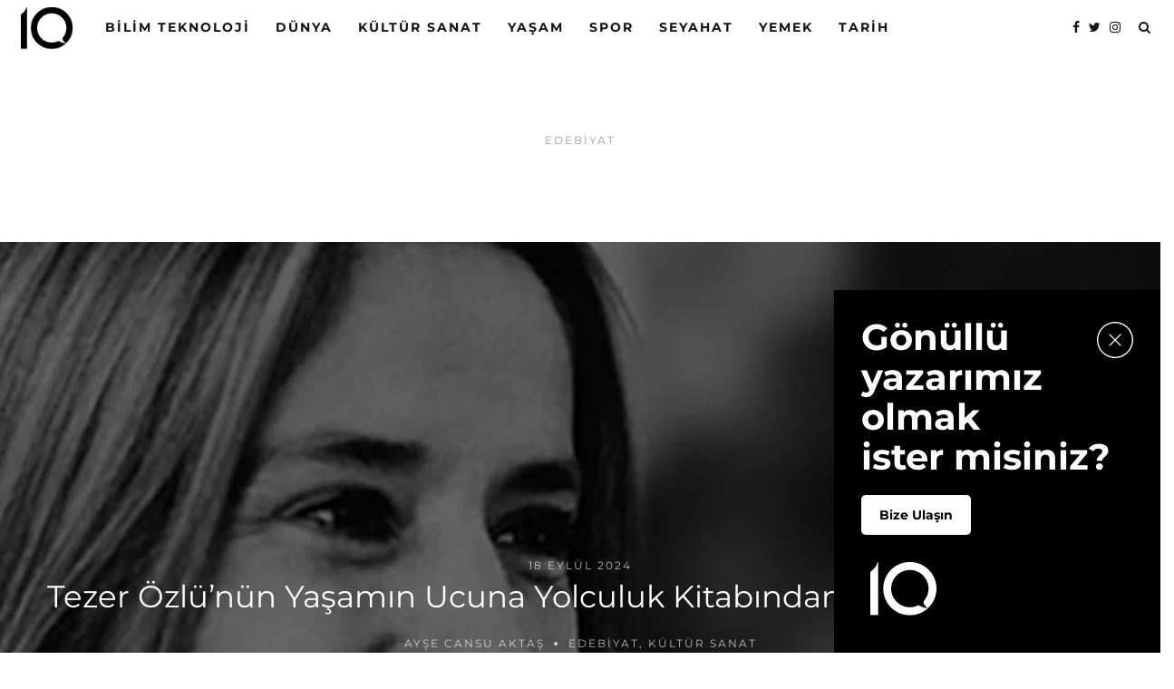

--- FILE ---
content_type: text/html; charset=UTF-8
request_url: https://10layn.com/kategori/kultur-sanat/edebiyat/page/3/
body_size: 17385
content:
<!DOCTYPE html>
<html lang="tr" prefix="og: http://ogp.me/ns#">
   <head>
      <meta charset="UTF-8">
      <meta name="viewport" content="width=device-width, initial-scale=1.0">
      <link rel="pingback" href="https://10layn.com/xmlrpc.php" />
      <title>Edebiyat | Sayfa 3 / 21 | 10layn</title>
<meta name='robots' content='max-image-preview:large' />

<!-- This site is optimized with the Yoast SEO plugin v9.3 - https://yoast.com/wordpress/plugins/seo/ -->
<link rel="canonical" href="https://10layn.com/kategori/kultur-sanat/edebiyat/page/3/" />
<link rel="prev" href="https://10layn.com/kategori/kultur-sanat/edebiyat/page/2/" />
<link rel="next" href="https://10layn.com/kategori/kultur-sanat/edebiyat/page/4/" />
<meta property="og:locale" content="tr_TR" />
<meta property="og:type" content="object" />
<meta property="og:title" content="Edebiyat | Sayfa 3 / 21 | 10layn" />
<meta property="og:url" content="https://10layn.com/kategori/kultur-sanat/edebiyat/" />
<meta property="og:site_name" content="10layn" />
<meta name="twitter:card" content="summary" />
<meta name="twitter:title" content="Edebiyat | Sayfa 3 / 21 | 10layn" />
<!-- / Yoast SEO plugin. -->

<link rel='dns-prefetch' href='//www.google.com' />
<link rel='dns-prefetch' href='//fonts.googleapis.com' />
<link rel="alternate" type="application/rss+xml" title="10layn &raquo; akışı" href="https://10layn.com/feed/" />
<link rel="alternate" type="application/rss+xml" title="10layn &raquo; yorum akışı" href="https://10layn.com/comments/feed/" />
<link rel="alternate" type="application/rss+xml" title="10layn &raquo; Edebiyat kategori akışı" href="https://10layn.com/kategori/kultur-sanat/edebiyat/feed/" />
<script type="text/javascript">
/* <![CDATA[ */
window._wpemojiSettings = {"baseUrl":"https:\/\/s.w.org\/images\/core\/emoji\/15.0.3\/72x72\/","ext":".png","svgUrl":"https:\/\/s.w.org\/images\/core\/emoji\/15.0.3\/svg\/","svgExt":".svg","source":{"concatemoji":"https:\/\/10layn.com\/wp-includes\/js\/wp-emoji-release.min.js?ver=6.5.7"}};
/*! This file is auto-generated */
!function(i,n){var o,s,e;function c(e){try{var t={supportTests:e,timestamp:(new Date).valueOf()};sessionStorage.setItem(o,JSON.stringify(t))}catch(e){}}function p(e,t,n){e.clearRect(0,0,e.canvas.width,e.canvas.height),e.fillText(t,0,0);var t=new Uint32Array(e.getImageData(0,0,e.canvas.width,e.canvas.height).data),r=(e.clearRect(0,0,e.canvas.width,e.canvas.height),e.fillText(n,0,0),new Uint32Array(e.getImageData(0,0,e.canvas.width,e.canvas.height).data));return t.every(function(e,t){return e===r[t]})}function u(e,t,n){switch(t){case"flag":return n(e,"\ud83c\udff3\ufe0f\u200d\u26a7\ufe0f","\ud83c\udff3\ufe0f\u200b\u26a7\ufe0f")?!1:!n(e,"\ud83c\uddfa\ud83c\uddf3","\ud83c\uddfa\u200b\ud83c\uddf3")&&!n(e,"\ud83c\udff4\udb40\udc67\udb40\udc62\udb40\udc65\udb40\udc6e\udb40\udc67\udb40\udc7f","\ud83c\udff4\u200b\udb40\udc67\u200b\udb40\udc62\u200b\udb40\udc65\u200b\udb40\udc6e\u200b\udb40\udc67\u200b\udb40\udc7f");case"emoji":return!n(e,"\ud83d\udc26\u200d\u2b1b","\ud83d\udc26\u200b\u2b1b")}return!1}function f(e,t,n){var r="undefined"!=typeof WorkerGlobalScope&&self instanceof WorkerGlobalScope?new OffscreenCanvas(300,150):i.createElement("canvas"),a=r.getContext("2d",{willReadFrequently:!0}),o=(a.textBaseline="top",a.font="600 32px Arial",{});return e.forEach(function(e){o[e]=t(a,e,n)}),o}function t(e){var t=i.createElement("script");t.src=e,t.defer=!0,i.head.appendChild(t)}"undefined"!=typeof Promise&&(o="wpEmojiSettingsSupports",s=["flag","emoji"],n.supports={everything:!0,everythingExceptFlag:!0},e=new Promise(function(e){i.addEventListener("DOMContentLoaded",e,{once:!0})}),new Promise(function(t){var n=function(){try{var e=JSON.parse(sessionStorage.getItem(o));if("object"==typeof e&&"number"==typeof e.timestamp&&(new Date).valueOf()<e.timestamp+604800&&"object"==typeof e.supportTests)return e.supportTests}catch(e){}return null}();if(!n){if("undefined"!=typeof Worker&&"undefined"!=typeof OffscreenCanvas&&"undefined"!=typeof URL&&URL.createObjectURL&&"undefined"!=typeof Blob)try{var e="postMessage("+f.toString()+"("+[JSON.stringify(s),u.toString(),p.toString()].join(",")+"));",r=new Blob([e],{type:"text/javascript"}),a=new Worker(URL.createObjectURL(r),{name:"wpTestEmojiSupports"});return void(a.onmessage=function(e){c(n=e.data),a.terminate(),t(n)})}catch(e){}c(n=f(s,u,p))}t(n)}).then(function(e){for(var t in e)n.supports[t]=e[t],n.supports.everything=n.supports.everything&&n.supports[t],"flag"!==t&&(n.supports.everythingExceptFlag=n.supports.everythingExceptFlag&&n.supports[t]);n.supports.everythingExceptFlag=n.supports.everythingExceptFlag&&!n.supports.flag,n.DOMReady=!1,n.readyCallback=function(){n.DOMReady=!0}}).then(function(){return e}).then(function(){var e;n.supports.everything||(n.readyCallback(),(e=n.source||{}).concatemoji?t(e.concatemoji):e.wpemoji&&e.twemoji&&(t(e.twemoji),t(e.wpemoji)))}))}((window,document),window._wpemojiSettings);
/* ]]> */
</script>
<style id='wp-emoji-styles-inline-css' type='text/css'>

	img.wp-smiley, img.emoji {
		display: inline !important;
		border: none !important;
		box-shadow: none !important;
		height: 1em !important;
		width: 1em !important;
		margin: 0 0.07em !important;
		vertical-align: -0.1em !important;
		background: none !important;
		padding: 0 !important;
	}
</style>
<link rel='stylesheet' id='wp-block-library-css' href='https://10layn.com/wp-includes/css/dist/block-library/style.min.css?ver=6.5.7' type='text/css' media='all' />
<style id='classic-theme-styles-inline-css' type='text/css'>
/*! This file is auto-generated */
.wp-block-button__link{color:#fff;background-color:#32373c;border-radius:9999px;box-shadow:none;text-decoration:none;padding:calc(.667em + 2px) calc(1.333em + 2px);font-size:1.125em}.wp-block-file__button{background:#32373c;color:#fff;text-decoration:none}
</style>
<style id='global-styles-inline-css' type='text/css'>
body{--wp--preset--color--black: #000000;--wp--preset--color--cyan-bluish-gray: #abb8c3;--wp--preset--color--white: #ffffff;--wp--preset--color--pale-pink: #f78da7;--wp--preset--color--vivid-red: #cf2e2e;--wp--preset--color--luminous-vivid-orange: #ff6900;--wp--preset--color--luminous-vivid-amber: #fcb900;--wp--preset--color--light-green-cyan: #7bdcb5;--wp--preset--color--vivid-green-cyan: #00d084;--wp--preset--color--pale-cyan-blue: #8ed1fc;--wp--preset--color--vivid-cyan-blue: #0693e3;--wp--preset--color--vivid-purple: #9b51e0;--wp--preset--gradient--vivid-cyan-blue-to-vivid-purple: linear-gradient(135deg,rgba(6,147,227,1) 0%,rgb(155,81,224) 100%);--wp--preset--gradient--light-green-cyan-to-vivid-green-cyan: linear-gradient(135deg,rgb(122,220,180) 0%,rgb(0,208,130) 100%);--wp--preset--gradient--luminous-vivid-amber-to-luminous-vivid-orange: linear-gradient(135deg,rgba(252,185,0,1) 0%,rgba(255,105,0,1) 100%);--wp--preset--gradient--luminous-vivid-orange-to-vivid-red: linear-gradient(135deg,rgba(255,105,0,1) 0%,rgb(207,46,46) 100%);--wp--preset--gradient--very-light-gray-to-cyan-bluish-gray: linear-gradient(135deg,rgb(238,238,238) 0%,rgb(169,184,195) 100%);--wp--preset--gradient--cool-to-warm-spectrum: linear-gradient(135deg,rgb(74,234,220) 0%,rgb(151,120,209) 20%,rgb(207,42,186) 40%,rgb(238,44,130) 60%,rgb(251,105,98) 80%,rgb(254,248,76) 100%);--wp--preset--gradient--blush-light-purple: linear-gradient(135deg,rgb(255,206,236) 0%,rgb(152,150,240) 100%);--wp--preset--gradient--blush-bordeaux: linear-gradient(135deg,rgb(254,205,165) 0%,rgb(254,45,45) 50%,rgb(107,0,62) 100%);--wp--preset--gradient--luminous-dusk: linear-gradient(135deg,rgb(255,203,112) 0%,rgb(199,81,192) 50%,rgb(65,88,208) 100%);--wp--preset--gradient--pale-ocean: linear-gradient(135deg,rgb(255,245,203) 0%,rgb(182,227,212) 50%,rgb(51,167,181) 100%);--wp--preset--gradient--electric-grass: linear-gradient(135deg,rgb(202,248,128) 0%,rgb(113,206,126) 100%);--wp--preset--gradient--midnight: linear-gradient(135deg,rgb(2,3,129) 0%,rgb(40,116,252) 100%);--wp--preset--font-size--small: 13px;--wp--preset--font-size--medium: 20px;--wp--preset--font-size--large: 36px;--wp--preset--font-size--x-large: 42px;--wp--preset--spacing--20: 0.44rem;--wp--preset--spacing--30: 0.67rem;--wp--preset--spacing--40: 1rem;--wp--preset--spacing--50: 1.5rem;--wp--preset--spacing--60: 2.25rem;--wp--preset--spacing--70: 3.38rem;--wp--preset--spacing--80: 5.06rem;--wp--preset--shadow--natural: 6px 6px 9px rgba(0, 0, 0, 0.2);--wp--preset--shadow--deep: 12px 12px 50px rgba(0, 0, 0, 0.4);--wp--preset--shadow--sharp: 6px 6px 0px rgba(0, 0, 0, 0.2);--wp--preset--shadow--outlined: 6px 6px 0px -3px rgba(255, 255, 255, 1), 6px 6px rgba(0, 0, 0, 1);--wp--preset--shadow--crisp: 6px 6px 0px rgba(0, 0, 0, 1);}:where(.is-layout-flex){gap: 0.5em;}:where(.is-layout-grid){gap: 0.5em;}body .is-layout-flex{display: flex;}body .is-layout-flex{flex-wrap: wrap;align-items: center;}body .is-layout-flex > *{margin: 0;}body .is-layout-grid{display: grid;}body .is-layout-grid > *{margin: 0;}:where(.wp-block-columns.is-layout-flex){gap: 2em;}:where(.wp-block-columns.is-layout-grid){gap: 2em;}:where(.wp-block-post-template.is-layout-flex){gap: 1.25em;}:where(.wp-block-post-template.is-layout-grid){gap: 1.25em;}.has-black-color{color: var(--wp--preset--color--black) !important;}.has-cyan-bluish-gray-color{color: var(--wp--preset--color--cyan-bluish-gray) !important;}.has-white-color{color: var(--wp--preset--color--white) !important;}.has-pale-pink-color{color: var(--wp--preset--color--pale-pink) !important;}.has-vivid-red-color{color: var(--wp--preset--color--vivid-red) !important;}.has-luminous-vivid-orange-color{color: var(--wp--preset--color--luminous-vivid-orange) !important;}.has-luminous-vivid-amber-color{color: var(--wp--preset--color--luminous-vivid-amber) !important;}.has-light-green-cyan-color{color: var(--wp--preset--color--light-green-cyan) !important;}.has-vivid-green-cyan-color{color: var(--wp--preset--color--vivid-green-cyan) !important;}.has-pale-cyan-blue-color{color: var(--wp--preset--color--pale-cyan-blue) !important;}.has-vivid-cyan-blue-color{color: var(--wp--preset--color--vivid-cyan-blue) !important;}.has-vivid-purple-color{color: var(--wp--preset--color--vivid-purple) !important;}.has-black-background-color{background-color: var(--wp--preset--color--black) !important;}.has-cyan-bluish-gray-background-color{background-color: var(--wp--preset--color--cyan-bluish-gray) !important;}.has-white-background-color{background-color: var(--wp--preset--color--white) !important;}.has-pale-pink-background-color{background-color: var(--wp--preset--color--pale-pink) !important;}.has-vivid-red-background-color{background-color: var(--wp--preset--color--vivid-red) !important;}.has-luminous-vivid-orange-background-color{background-color: var(--wp--preset--color--luminous-vivid-orange) !important;}.has-luminous-vivid-amber-background-color{background-color: var(--wp--preset--color--luminous-vivid-amber) !important;}.has-light-green-cyan-background-color{background-color: var(--wp--preset--color--light-green-cyan) !important;}.has-vivid-green-cyan-background-color{background-color: var(--wp--preset--color--vivid-green-cyan) !important;}.has-pale-cyan-blue-background-color{background-color: var(--wp--preset--color--pale-cyan-blue) !important;}.has-vivid-cyan-blue-background-color{background-color: var(--wp--preset--color--vivid-cyan-blue) !important;}.has-vivid-purple-background-color{background-color: var(--wp--preset--color--vivid-purple) !important;}.has-black-border-color{border-color: var(--wp--preset--color--black) !important;}.has-cyan-bluish-gray-border-color{border-color: var(--wp--preset--color--cyan-bluish-gray) !important;}.has-white-border-color{border-color: var(--wp--preset--color--white) !important;}.has-pale-pink-border-color{border-color: var(--wp--preset--color--pale-pink) !important;}.has-vivid-red-border-color{border-color: var(--wp--preset--color--vivid-red) !important;}.has-luminous-vivid-orange-border-color{border-color: var(--wp--preset--color--luminous-vivid-orange) !important;}.has-luminous-vivid-amber-border-color{border-color: var(--wp--preset--color--luminous-vivid-amber) !important;}.has-light-green-cyan-border-color{border-color: var(--wp--preset--color--light-green-cyan) !important;}.has-vivid-green-cyan-border-color{border-color: var(--wp--preset--color--vivid-green-cyan) !important;}.has-pale-cyan-blue-border-color{border-color: var(--wp--preset--color--pale-cyan-blue) !important;}.has-vivid-cyan-blue-border-color{border-color: var(--wp--preset--color--vivid-cyan-blue) !important;}.has-vivid-purple-border-color{border-color: var(--wp--preset--color--vivid-purple) !important;}.has-vivid-cyan-blue-to-vivid-purple-gradient-background{background: var(--wp--preset--gradient--vivid-cyan-blue-to-vivid-purple) !important;}.has-light-green-cyan-to-vivid-green-cyan-gradient-background{background: var(--wp--preset--gradient--light-green-cyan-to-vivid-green-cyan) !important;}.has-luminous-vivid-amber-to-luminous-vivid-orange-gradient-background{background: var(--wp--preset--gradient--luminous-vivid-amber-to-luminous-vivid-orange) !important;}.has-luminous-vivid-orange-to-vivid-red-gradient-background{background: var(--wp--preset--gradient--luminous-vivid-orange-to-vivid-red) !important;}.has-very-light-gray-to-cyan-bluish-gray-gradient-background{background: var(--wp--preset--gradient--very-light-gray-to-cyan-bluish-gray) !important;}.has-cool-to-warm-spectrum-gradient-background{background: var(--wp--preset--gradient--cool-to-warm-spectrum) !important;}.has-blush-light-purple-gradient-background{background: var(--wp--preset--gradient--blush-light-purple) !important;}.has-blush-bordeaux-gradient-background{background: var(--wp--preset--gradient--blush-bordeaux) !important;}.has-luminous-dusk-gradient-background{background: var(--wp--preset--gradient--luminous-dusk) !important;}.has-pale-ocean-gradient-background{background: var(--wp--preset--gradient--pale-ocean) !important;}.has-electric-grass-gradient-background{background: var(--wp--preset--gradient--electric-grass) !important;}.has-midnight-gradient-background{background: var(--wp--preset--gradient--midnight) !important;}.has-small-font-size{font-size: var(--wp--preset--font-size--small) !important;}.has-medium-font-size{font-size: var(--wp--preset--font-size--medium) !important;}.has-large-font-size{font-size: var(--wp--preset--font-size--large) !important;}.has-x-large-font-size{font-size: var(--wp--preset--font-size--x-large) !important;}
.wp-block-navigation a:where(:not(.wp-element-button)){color: inherit;}
:where(.wp-block-post-template.is-layout-flex){gap: 1.25em;}:where(.wp-block-post-template.is-layout-grid){gap: 1.25em;}
:where(.wp-block-columns.is-layout-flex){gap: 2em;}:where(.wp-block-columns.is-layout-grid){gap: 2em;}
.wp-block-pullquote{font-size: 1.5em;line-height: 1.6;}
</style>
<link rel='stylesheet' id='contact-form-7-css' href='https://10layn.com/wp-content/plugins/contact-form-7/includes/css/styles.css?ver=5.1.9' type='text/css' media='all' />
<style type="text/css">@font-face {font-family:Montserrat;font-style:normal;font-weight:300;src:url(/cf-fonts/s/montserrat/5.0.16/cyrillic/300/normal.woff2);unicode-range:U+0301,U+0400-045F,U+0490-0491,U+04B0-04B1,U+2116;font-display:swap;}@font-face {font-family:Montserrat;font-style:normal;font-weight:300;src:url(/cf-fonts/s/montserrat/5.0.16/latin-ext/300/normal.woff2);unicode-range:U+0100-02AF,U+0304,U+0308,U+0329,U+1E00-1E9F,U+1EF2-1EFF,U+2020,U+20A0-20AB,U+20AD-20CF,U+2113,U+2C60-2C7F,U+A720-A7FF;font-display:swap;}@font-face {font-family:Montserrat;font-style:normal;font-weight:300;src:url(/cf-fonts/s/montserrat/5.0.16/latin/300/normal.woff2);unicode-range:U+0000-00FF,U+0131,U+0152-0153,U+02BB-02BC,U+02C6,U+02DA,U+02DC,U+0304,U+0308,U+0329,U+2000-206F,U+2074,U+20AC,U+2122,U+2191,U+2193,U+2212,U+2215,U+FEFF,U+FFFD;font-display:swap;}@font-face {font-family:Montserrat;font-style:normal;font-weight:300;src:url(/cf-fonts/s/montserrat/5.0.16/vietnamese/300/normal.woff2);unicode-range:U+0102-0103,U+0110-0111,U+0128-0129,U+0168-0169,U+01A0-01A1,U+01AF-01B0,U+0300-0301,U+0303-0304,U+0308-0309,U+0323,U+0329,U+1EA0-1EF9,U+20AB;font-display:swap;}@font-face {font-family:Montserrat;font-style:normal;font-weight:300;src:url(/cf-fonts/s/montserrat/5.0.16/cyrillic-ext/300/normal.woff2);unicode-range:U+0460-052F,U+1C80-1C88,U+20B4,U+2DE0-2DFF,U+A640-A69F,U+FE2E-FE2F;font-display:swap;}@font-face {font-family:Montserrat;font-style:normal;font-weight:400;src:url(/cf-fonts/s/montserrat/5.0.16/cyrillic/400/normal.woff2);unicode-range:U+0301,U+0400-045F,U+0490-0491,U+04B0-04B1,U+2116;font-display:swap;}@font-face {font-family:Montserrat;font-style:normal;font-weight:400;src:url(/cf-fonts/s/montserrat/5.0.16/cyrillic-ext/400/normal.woff2);unicode-range:U+0460-052F,U+1C80-1C88,U+20B4,U+2DE0-2DFF,U+A640-A69F,U+FE2E-FE2F;font-display:swap;}@font-face {font-family:Montserrat;font-style:normal;font-weight:400;src:url(/cf-fonts/s/montserrat/5.0.16/latin-ext/400/normal.woff2);unicode-range:U+0100-02AF,U+0304,U+0308,U+0329,U+1E00-1E9F,U+1EF2-1EFF,U+2020,U+20A0-20AB,U+20AD-20CF,U+2113,U+2C60-2C7F,U+A720-A7FF;font-display:swap;}@font-face {font-family:Montserrat;font-style:normal;font-weight:400;src:url(/cf-fonts/s/montserrat/5.0.16/latin/400/normal.woff2);unicode-range:U+0000-00FF,U+0131,U+0152-0153,U+02BB-02BC,U+02C6,U+02DA,U+02DC,U+0304,U+0308,U+0329,U+2000-206F,U+2074,U+20AC,U+2122,U+2191,U+2193,U+2212,U+2215,U+FEFF,U+FFFD;font-display:swap;}@font-face {font-family:Montserrat;font-style:normal;font-weight:400;src:url(/cf-fonts/s/montserrat/5.0.16/vietnamese/400/normal.woff2);unicode-range:U+0102-0103,U+0110-0111,U+0128-0129,U+0168-0169,U+01A0-01A1,U+01AF-01B0,U+0300-0301,U+0303-0304,U+0308-0309,U+0323,U+0329,U+1EA0-1EF9,U+20AB;font-display:swap;}@font-face {font-family:Montserrat;font-style:italic;font-weight:400;src:url(/cf-fonts/s/montserrat/5.0.16/vietnamese/400/italic.woff2);unicode-range:U+0102-0103,U+0110-0111,U+0128-0129,U+0168-0169,U+01A0-01A1,U+01AF-01B0,U+0300-0301,U+0303-0304,U+0308-0309,U+0323,U+0329,U+1EA0-1EF9,U+20AB;font-display:swap;}@font-face {font-family:Montserrat;font-style:italic;font-weight:400;src:url(/cf-fonts/s/montserrat/5.0.16/latin/400/italic.woff2);unicode-range:U+0000-00FF,U+0131,U+0152-0153,U+02BB-02BC,U+02C6,U+02DA,U+02DC,U+0304,U+0308,U+0329,U+2000-206F,U+2074,U+20AC,U+2122,U+2191,U+2193,U+2212,U+2215,U+FEFF,U+FFFD;font-display:swap;}@font-face {font-family:Montserrat;font-style:italic;font-weight:400;src:url(/cf-fonts/s/montserrat/5.0.16/cyrillic-ext/400/italic.woff2);unicode-range:U+0460-052F,U+1C80-1C88,U+20B4,U+2DE0-2DFF,U+A640-A69F,U+FE2E-FE2F;font-display:swap;}@font-face {font-family:Montserrat;font-style:italic;font-weight:400;src:url(/cf-fonts/s/montserrat/5.0.16/latin-ext/400/italic.woff2);unicode-range:U+0100-02AF,U+0304,U+0308,U+0329,U+1E00-1E9F,U+1EF2-1EFF,U+2020,U+20A0-20AB,U+20AD-20CF,U+2113,U+2C60-2C7F,U+A720-A7FF;font-display:swap;}@font-face {font-family:Montserrat;font-style:italic;font-weight:400;src:url(/cf-fonts/s/montserrat/5.0.16/cyrillic/400/italic.woff2);unicode-range:U+0301,U+0400-045F,U+0490-0491,U+04B0-04B1,U+2116;font-display:swap;}@font-face {font-family:Montserrat;font-style:normal;font-weight:700;src:url(/cf-fonts/s/montserrat/5.0.16/cyrillic/700/normal.woff2);unicode-range:U+0301,U+0400-045F,U+0490-0491,U+04B0-04B1,U+2116;font-display:swap;}@font-face {font-family:Montserrat;font-style:normal;font-weight:700;src:url(/cf-fonts/s/montserrat/5.0.16/cyrillic-ext/700/normal.woff2);unicode-range:U+0460-052F,U+1C80-1C88,U+20B4,U+2DE0-2DFF,U+A640-A69F,U+FE2E-FE2F;font-display:swap;}@font-face {font-family:Montserrat;font-style:normal;font-weight:700;src:url(/cf-fonts/s/montserrat/5.0.16/latin-ext/700/normal.woff2);unicode-range:U+0100-02AF,U+0304,U+0308,U+0329,U+1E00-1E9F,U+1EF2-1EFF,U+2020,U+20A0-20AB,U+20AD-20CF,U+2113,U+2C60-2C7F,U+A720-A7FF;font-display:swap;}@font-face {font-family:Montserrat;font-style:normal;font-weight:700;src:url(/cf-fonts/s/montserrat/5.0.16/vietnamese/700/normal.woff2);unicode-range:U+0102-0103,U+0110-0111,U+0128-0129,U+0168-0169,U+01A0-01A1,U+01AF-01B0,U+0300-0301,U+0303-0304,U+0308-0309,U+0323,U+0329,U+1EA0-1EF9,U+20AB;font-display:swap;}@font-face {font-family:Montserrat;font-style:normal;font-weight:700;src:url(/cf-fonts/s/montserrat/5.0.16/latin/700/normal.woff2);unicode-range:U+0000-00FF,U+0131,U+0152-0153,U+02BB-02BC,U+02C6,U+02DA,U+02DC,U+0304,U+0308,U+0329,U+2000-206F,U+2074,U+20AC,U+2122,U+2191,U+2193,U+2212,U+2215,U+FEFF,U+FFFD;font-display:swap;}@font-face {font-family:Montserrat;font-style:italic;font-weight:700;src:url(/cf-fonts/s/montserrat/5.0.16/cyrillic/700/italic.woff2);unicode-range:U+0301,U+0400-045F,U+0490-0491,U+04B0-04B1,U+2116;font-display:swap;}@font-face {font-family:Montserrat;font-style:italic;font-weight:700;src:url(/cf-fonts/s/montserrat/5.0.16/cyrillic-ext/700/italic.woff2);unicode-range:U+0460-052F,U+1C80-1C88,U+20B4,U+2DE0-2DFF,U+A640-A69F,U+FE2E-FE2F;font-display:swap;}@font-face {font-family:Montserrat;font-style:italic;font-weight:700;src:url(/cf-fonts/s/montserrat/5.0.16/latin/700/italic.woff2);unicode-range:U+0000-00FF,U+0131,U+0152-0153,U+02BB-02BC,U+02C6,U+02DA,U+02DC,U+0304,U+0308,U+0329,U+2000-206F,U+2074,U+20AC,U+2122,U+2191,U+2193,U+2212,U+2215,U+FEFF,U+FFFD;font-display:swap;}@font-face {font-family:Montserrat;font-style:italic;font-weight:700;src:url(/cf-fonts/s/montserrat/5.0.16/latin-ext/700/italic.woff2);unicode-range:U+0100-02AF,U+0304,U+0308,U+0329,U+1E00-1E9F,U+1EF2-1EFF,U+2020,U+20A0-20AB,U+20AD-20CF,U+2113,U+2C60-2C7F,U+A720-A7FF;font-display:swap;}@font-face {font-family:Montserrat;font-style:italic;font-weight:700;src:url(/cf-fonts/s/montserrat/5.0.16/vietnamese/700/italic.woff2);unicode-range:U+0102-0103,U+0110-0111,U+0128-0129,U+0168-0169,U+01A0-01A1,U+01AF-01B0,U+0300-0301,U+0303-0304,U+0308-0309,U+0323,U+0329,U+1EA0-1EF9,U+20AB;font-display:swap;}@font-face {font-family:Montserrat;font-style:normal;font-weight:900;src:url(/cf-fonts/s/montserrat/5.0.16/latin-ext/900/normal.woff2);unicode-range:U+0100-02AF,U+0304,U+0308,U+0329,U+1E00-1E9F,U+1EF2-1EFF,U+2020,U+20A0-20AB,U+20AD-20CF,U+2113,U+2C60-2C7F,U+A720-A7FF;font-display:swap;}@font-face {font-family:Montserrat;font-style:normal;font-weight:900;src:url(/cf-fonts/s/montserrat/5.0.16/vietnamese/900/normal.woff2);unicode-range:U+0102-0103,U+0110-0111,U+0128-0129,U+0168-0169,U+01A0-01A1,U+01AF-01B0,U+0300-0301,U+0303-0304,U+0308-0309,U+0323,U+0329,U+1EA0-1EF9,U+20AB;font-display:swap;}@font-face {font-family:Montserrat;font-style:normal;font-weight:900;src:url(/cf-fonts/s/montserrat/5.0.16/cyrillic/900/normal.woff2);unicode-range:U+0301,U+0400-045F,U+0490-0491,U+04B0-04B1,U+2116;font-display:swap;}@font-face {font-family:Montserrat;font-style:normal;font-weight:900;src:url(/cf-fonts/s/montserrat/5.0.16/latin/900/normal.woff2);unicode-range:U+0000-00FF,U+0131,U+0152-0153,U+02BB-02BC,U+02C6,U+02DA,U+02DC,U+0304,U+0308,U+0329,U+2000-206F,U+2074,U+20AC,U+2122,U+2191,U+2193,U+2212,U+2215,U+FEFF,U+FFFD;font-display:swap;}@font-face {font-family:Montserrat;font-style:normal;font-weight:900;src:url(/cf-fonts/s/montserrat/5.0.16/cyrillic-ext/900/normal.woff2);unicode-range:U+0460-052F,U+1C80-1C88,U+20B4,U+2DE0-2DFF,U+A640-A69F,U+FE2E-FE2F;font-display:swap;}</style>
<link rel='stylesheet' id='bootstrap-css' href='https://10layn.com/wp-content/themes/evoke/css/bootstrap/css/bootstrap.min.css' type='text/css' media='all' />
<link rel='stylesheet' id='font-awesome-css' href='https://10layn.com/wp-content/themes/evoke/css/fontawesome/css/font-awesome.min.css' type='text/css' media='all' />
<link rel='stylesheet' id='evoke-style-css-css' href='https://10layn.com/wp-content/themes/evoke/style.min.css?v1.33' type='text/css' media='all' />
<style id='evoke-style-css-inline-css' type='text/css'>
body{font-family: Montserrat;font-size: 16px;}.intro-text, .blog-item h3, .single-post-title h3, .author-details span{font-family:Montserrat;}p{font-size:16px;}h1, h2, h3, h4, h5, h6, blockquote cite, .menu-nav li, .small-title, .item-date, .author-details, .view-more a, .tagcloud a, .foo-block span.post-date, .copy-txt, .page-numbers, .nav-page, .submit, #submit-contact, .tags-single-page, .wp-caption-text, .get-social li, .comment-author span, .page-links a, #infinite-handle{font-family:Montserrat;}.blog-item h2, .single-post-title h1{font-family:Montserrat;}h1{font-size:50px;}h2{font-size:48px;}h3{font-size:36px;}h4{font-size:24px;}.main{margin:0 15px;}.navbar-bkg{padding:0 15px;}.blog-item{margin-bottom:0px;padding-left:0px;padding-right:0px;}.wrap-articles .row .blog-item:first-child{padding-left:0px;}.wrap-articles .row .blog-item:last-child{padding-right:0px;}.wrap-articles .row:last-of-type .blog-item{margin-bottom:0px;}.wrap-articles .row:last-of-type .blog-item-3col:nth-child(1), .wrap-articles .row:last-of-type .blog-item-3col:nth-child(2){padding-right:0px;}.wrap-articles .row:last-of-type .blog-item-4col:nth-child(1), .wrap-articles .row:last-of-type .blog-item-4col:nth-child(2), .wrap-articles .row:last-of-type .blog-item-4col:nth-child(3){padding-right:0px;}@media (min-width: 768px) and (max-width: 979px) {.main{margin:0 15px;}.navbar-bkg{padding:0 15px;}.blog-item{padding-left:0px;padding-right:0px;}.wrap-articles .row:last-of-type .blog-item{margin-bottom:15px;}.wrap-articles .row:last-of-type .blog-item:last-child{margin-bottom:0px;}}@media (max-width: 767px) {.main{margin:0 15px;}.navbar-bkg{padding:0 15px;}.blog-item{margin-bottom:15px;padding-left:0px;padding-right:0px;}.wrap-articles .row:last-of-type .blog-item{margin-bottom:15px;}.wrap-articles .row:last-of-type .blog-item:last-child{margin-bottom:0px;}.wrap-articles .row:last-of-type .blog-item-4col{padding-right:0 !important;}}
</style>
<script type="text/javascript" src="https://10layn.com/wp-includes/js/jquery/jquery.min.js?ver=3.7.1" id="jquery-core-js"></script>
<script type="text/javascript" src="https://10layn.com/wp-includes/js/jquery/jquery-migrate.min.js?ver=3.4.1" id="jquery-migrate-js"></script>
<link rel="https://api.w.org/" href="https://10layn.com/wp-json/" /><link rel="alternate" type="application/json" href="https://10layn.com/wp-json/wp/v2/categories/1926" /><link rel="EditURI" type="application/rsd+xml" title="RSD" href="https://10layn.com/xmlrpc.php?rsd" />
<meta name="generator" content="WordPress 6.5.7" />
<link rel="icon" href="https://10layn.com/wp-content/uploads/2017/10/cropped-10layn-logo-favicon-new-32x32.png" sizes="32x32" />
<link rel="icon" href="https://10layn.com/wp-content/uploads/2017/10/cropped-10layn-logo-favicon-new-192x192.png" sizes="192x192" />
<link rel="apple-touch-icon" href="https://10layn.com/wp-content/uploads/2017/10/cropped-10layn-logo-favicon-new-180x180.png" />
<meta name="msapplication-TileImage" content="https://10layn.com/wp-content/uploads/2017/10/cropped-10layn-logo-favicon-new-270x270.png" />
		<style type="text/css" id="wp-custom-css">
			body{font-family: Montserrat;font-size: 16px;}.intro-text, .blog-item h3, .single-post-title h3, .author-details span{font-family:Montserrat;}p{font-size:16px;}h1, h2, h3, h4, h5, h6, blockquote cite, .menu-nav li, .small-title, .item-date, .author-details, .view-more a, .tagcloud a, .foo-block span.post-date, .copy-txt, .page-numbers, .nav-page, .submit, #submit-contact, .tags-single-page, .wp-caption-text, .get-social li, .comment-author span, .page-links a, #infinite-handle{font-family:Montserrat;}.blog-item h2, .single-post-title h1{font-family:Montserrat;}h1{font-size:50px;}h2{font-size:48px;}h3{font-size:36px;}h4{font-size:24px;}.main{margin:0;}.navbar-bkg{padding:0 15px;}.blog-item{margin-bottom:0px;padding-left:0px;padding-right:0px;}.wrap-articles .row .blog-item:first-child{padding-left:0px;}.wrap-articles .row .blog-item:last-child{padding-right:0px;}.wrap-articles .row:last-of-type .blog-item{margin-bottom:0px;}.wrap-articles .row:last-of-type .blog-item-3col:nth-child(1), .wrap-articles .row:last-of-type .blog-item-3col:nth-child(2){padding-right:0px;}.wrap-articles .row:last-of-type .blog-item-4col:nth-child(1), .wrap-articles .row:last-of-type .blog-item-4col:nth-child(2), .wrap-articles .row:last-of-type .blog-item-4col:nth-child(3){padding-right:0px;}.blog-item-full, .single-post-title{height:50em;}@media (min-width: 768px) and (max-width: 979px) {.main{margin:0 15px;}.navbar-bkg{padding:0 15px;}.blog-item{padding-left:0px;padding-right:0px;}.wrap-articles .row:last-of-type .blog-item{margin-bottom:15px;}.wrap-articles .row:last-of-type .blog-item:last-child{margin-bottom:0px;}}@media (max-width: 767px) {.main{margin:0 15px;}.navbar-bkg{padding:0 15px;}.blog-item{margin-bottom:15px;padding-left:0px;padding-right:0px;}.wrap-articles .row:last-of-type .blog-item{margin-bottom:15px;}.wrap-articles .row:last-of-type .blog-item:last-child{margin-bottom:0px;}.wrap-articles .row:last-of-type .blog-item-4col{padding-right:0 !important;}}.logo img { width:73px; }
.container { max-width:730px; }
h1,h2,h3,h4,h5,h6 {     letter-spacing: 0; }
.share-links-fixed { background:#fff;}
.share-links .get-social { margin:0; text-align:left; }
.get-social li { margin:0;     display: block;
    text-align: center; }
.get-social { margin:0; }
.single-overlay { z-index:2; } 
.addthis-smartlayers  { z-index:6; }
.view-more a, .tagcloud a, .submit, #submit-contact, .get-social li a { border:0; border-radius:0; background:transparent; }
.view-more a:hover, .tagcloud a:hover, .submit:hover, #submit-contact:hover, .get-social li a:hover { 
border:0; border-radius:0; background:transparent;
 }
.blog-item {
z-index:2;
}
.blog-item h2 { font-size:34px; padding:0 20px; line-height:1.2; }
.single-post ol { margin-left:0; padding-left:0; }
.single-post ol li {
  list-style: none;
}
.single-post-title {
z-index:2;
}
.single-post ol li {
  list-style: none;
}
.single-post ol li:first-child:before {
  content: "";
  background: url(http://10layn.touchdijital.com/wp-content/themes/evoke/images/10layn-number-01.svg) no-repeat;
  background-position:center;
  height: 50px;
margin:40px auto 20px;
  display: block;
  vertical-align: middle;
  background-position-y: bottom;
}
.single-post ol li:nth-child(2):before {
  content: "";
  background: url(http://10layn.touchdijital.com/wp-content/themes/evoke/images/10layn-number-02.svg) no-repeat;
  background-position:center;
  height: 50px;
margin:40px auto 20px;
  display: block;
  vertical-align: middle;
  background-position-y: bottom;
}
.single-post ol li:nth-child(3):before {
  content: "";
  background: url(http://10layn.touchdijital.com/wp-content/themes/evoke/images/10layn-number-03.svg) no-repeat;
  background-position:center;
  height: 50px;
margin:40px auto 20px;
  display: block;
  vertical-align: middle;
  background-position-y: bottom;
}
.single-post ol li:nth-child(4):before {
  content: "";
  background: url(http://10layn.touchdijital.com/wp-content/themes/evoke/images/10layn-number-04.svg) no-repeat;
  background-position:center;
  height: 50px;
margin:40px auto 20px;
  display: block;
  vertical-align: middle;
  background-position-y: bottom;
}
.single-post ol li:nth-child(5):before {
  content: "";
  background: url(http://10layn.touchdijital.com/wp-content/themes/evoke/images/10layn-number-05.svg) no-repeat;
  background-position:center;
  height: 50px;
margin:40px auto 20px;
  display: block;
  vertical-align: middle;
  background-position-y: bottom;
}
.single-post ol li:nth-child(6):before {
  content: "";
  background: url(http://10layn.touchdijital.com/wp-content/themes/evoke/images/10layn-number-06.svg) no-repeat;
  background-position:center;
  height: 50px;
margin:40px auto 20px;
  display: block;
  vertical-align: middle;
  background-position-y: bottom;
}
.single-post ol li:nth-child(7):before {
  content: "";
  background: url(http://10layn.touchdijital.com/wp-content/themes/evoke/images/10layn-number-07.svg) no-repeat;
  background-position:center;
  height: 50px;
margin:40px auto 20px;
  display: block;
  vertical-align: middle;
  background-position-y: bottom;
}
.single-post ol li:nth-child(8):before {
  content: "";
  background: url(http://10layn.touchdijital.com/wp-content/themes/evoke/images/10layn-number-08.svg) no-repeat;
  background-position:center;
  height: 50px;
margin:40px auto 20px;
  display: block;
  vertical-align: middle;
  background-position-y: bottom;
}
.single-post ol li:nth-child(9):before {
  content: "";
  background: url(http://10layn.touchdijital.com/wp-content/themes/evoke/images/10layn-number-09.svg) no-repeat;
  background-position:center;
  height: 50px;
margin:40px auto 20px;
  display: block;
  vertical-align: middle;
  background-position-y: bottom;
}
.single-post ol li:nth-child(10):before {
  content: "";
  background: url(http://10layn.touchdijital.com/wp-content/themes/evoke/images/10layn-number-10.svg) no-repeat;
  background-position:center;
  height: 50px;
margin:40px auto 20px;
  display: block;
  vertical-align: middle;
  background-position-y: bottom;
}
.sayi-margin { margin:40px auto 20px; }
.contact-form textarea {
width:100% !important;}
.contact-submit { text-align:center; }
.contact-form label { font-weight:400 !important; }
.contact-submit {     display: inline-block;
    margin: 0 auto;
    text-align: center;
    width: 100%; }
.contact-submit input { background:#000; color:#fff; border:0; margin:0 auto 30px; text-align:center; padding:10px 20px; }
.page-id-14421 .margin-text-intro {
	display:none;
}
.page-id-14421 .container {
max-width:1170px;
}
.page-id-14421 .modal_spe {display:none !important;}		</style>
		  
      <script async defer src="//pagead2.googlesyndication.com/pagead/js/adsbygoogle.js"></script>
		<script>
		  (adsbygoogle = window.adsbygoogle || []).push({
		    google_ad_client: "ca-pub-8466917650346125",
		    enable_page_level_ads: true
		  });
		</script>
		<!-- Global site tag (gtag.js) - Google Analytics -->
		<script async src="https://www.googletagmanager.com/gtag/js?id=UA-89027074-6"></script>
		<script>
		  window.dataLayer = window.dataLayer || [];
		  function gtag(){dataLayer.push(arguments);}
		  gtag('js', new Date());

		  gtag('config', 'UA-89027074-6');
		</script>
		<!-- Google tag (gtag.js) -->
		<script async src="https://www.googletagmanager.com/gtag/js?id=G-VKVY73637J"></script>
		<script>
		  window.dataLayer = window.dataLayer || [];
		  function gtag(){dataLayer.push(arguments);}
		  gtag('js', new Date());

		  gtag('config', 'G-VKVY73637J');
		</script>
   </head>
   <body class="archive paged category category-edebiyat category-1926 paged-3 category-paged-3" >
      <header id="header-bar">
         <nav class="navbar navbar-fixed-top" role="navigation"  >

  <div class="navbar-bkg">

    
        <div class="logo"><a href="https://10layn.com/"><img src="/wp-content/uploads/2017/02/10layn-logo.png" alt="" /></a></div>

    
    <div class="my-nav collapse navbar-collapse" id="collapse-navigation">

      <ul id="menu-menu-1" class="nav menu-nav"><li id="menu-item-3928" class="menu-item menu-item-type-custom menu-item-object-custom menu-item-3928"><a href="/kategori/bilim-teknoloji/">Bilim Teknoloji</a></li>
<li id="menu-item-3929" class="menu-item menu-item-type-custom menu-item-object-custom menu-item-3929"><a href="/kategori/dunya/">Dünya</a></li>
<li id="menu-item-3930" class="menu-item menu-item-type-custom menu-item-object-custom menu-item-3930"><a href="/kategori/kultur-sanat/">Kültür Sanat</a></li>
<li id="menu-item-3931" class="menu-item menu-item-type-custom menu-item-object-custom menu-item-3931"><a href="/kategori/yasam/">Yaşam</a></li>
<li id="menu-item-3932" class="menu-item menu-item-type-custom menu-item-object-custom menu-item-3932"><a href="/kategori/spor/">Spor</a></li>
<li id="menu-item-3933" class="menu-item menu-item-type-custom menu-item-object-custom menu-item-3933"><a href="/kategori/seyahat/">Seyahat</a></li>
<li id="menu-item-3934" class="menu-item menu-item-type-custom menu-item-object-custom menu-item-3934"><a href="/kategori/yemek/">Yemek</a></li>
<li id="menu-item-9920" class="menu-item menu-item-type-custom menu-item-object-custom menu-item-9920"><a href="/kategori/tarih/">Tarih</a></li>
</ul>            <div class="search-social search-social-mobile">

        <ul>
                          <li><a class="social-facebook" href="https://www.facebook.com/10laayn/" target="_blank"><i class="fa fa-facebook"></i></a></li>
          
                        <li><a class="social-twitter" href="https://twitter.com/10laayn" target="_blank"><i class="fa fa-twitter"></i></a></li>
          
          
          
          
          
          
                        <li><a class="social-instagram" href="https://www.instagram.com/10layncom/" target="_blank"><i class="fa fa-instagram"></i></a></li>
          
          
          
          
        </ul>

      </div><!-- search-social -->
    </div><!-- .navbar-collapse -->

    <button type="button" class="navbar-toggle collapsed" data-toggle="collapse" data-target="#collapse-navigation">
      <span class="icon-bar"></span>
      <span class="icon-bar"></span>
      <span class="icon-bar"></span>
    </button>

            <span class="mobile-search-btn">
          <i class="fa fa-search"></i>
        </span>

    
            <div class="search-social">

      <ul>
                      <li><a class="social-facebook" href="https://www.facebook.com/10laayn/" target="_blank"><i class="fa fa-facebook"></i></a></li>
        
                    <li><a class="social-twitter" href="https://twitter.com/10laayn" target="_blank"><i class="fa fa-twitter"></i></a></li>
        
        
        
        
        
        
                    <li><a class="social-instagram" href="https://www.instagram.com/10layncom/" target="_blank"><i class="fa fa-instagram"></i></a></li>
        
        
        
                    <li class="search-btn"><i class="fa fa-search"></i></li>
        
      </ul>

    </div><!-- search-social -->
  </div>

  <div class="search-bar">
      <form method="get" id="search-form" action="https://10layn.com//">
	<span><input type="text" name="s" id="search-string" placeholder="Aramak istediğiniz kelimeyi girin."/></span>
</form>

    <span class="search-close"><i class="fa fa-close"></i></span>
  </div>   <!-- search-bar -->

  </nav>      </header>
      <!--header-bar-->
      <div class="main">
<div class="margin-text-intro alignc">

    <div class="container intro-content">
      <div class="row">
        <div class="col-md-10 col-md-offset-1">

          <div class="small-title">
            Edebiyat          </div>
          
          <div class="intro-text">
            
          </div>
      
        </div><!--col-md-10-->
      </div><!--row-->
    </div><!--container-->
    
    
</div><!--text-intro-->

 <section id="wrap-content" class="wrap-articles category-wrap">
  
              
        
        <div class="row"> 
  
        <article id="post-31449" class="col-md-12 blog-item blog-item-full">
        
        
        <a class="post-url" href="https://10layn.com/yasamin-ucuna-yolcuk-alinti/" style="background-image:url('https://10layn.com/wp-content/uploads/2024/09/tezer-ozlu.jpg');">
        <div class="overlay"></div>
        </a>
        
         <div class="content">
         
         <a href="https://10layn.com/yasamin-ucuna-yolcuk-alinti/">
        
         <div class="item-date">18 Eylül 2024</div>         
        <h2>Tezer Özlüʼnün Yaşamın Ucuna Yolculuk Kitabından 10 Etkileyici Alıntı</h2>
        
                </a>
        
        <div class="vcard author author-details">
        
        <span class="author-url"></span> <a class="fn author-url" href="https://10layn.com/author/aysecansuaktas/" rel="author">	Ayşe Cansu Aktaş</a>
        
        <b class="front-categ"><i class="fa fa-circle"></i> <a href="https://10layn.com/kategori/kultur-sanat/edebiyat/" rel="category tag">Edebiyat</a>, <a href="https://10layn.com/kategori/kultur-sanat/" rel="category tag">Kültür Sanat</a></b>
		
		        
                </div>
        
        </div><!--content-->
    
        </article><!--col-md-12-->
        
        </div><!--row-->
        
                
        
       <div class="row margin-row">       
      <article id="post-31434" class="col-md-4 blog-item blog-item-3a1col">
        
        
        <a class="post-url" href="https://10layn.com/kemalettin-tugcu/" style="background-image:url('https://10layn.com/wp-content/uploads/2024/09/kemalettin-tugcu.jpeg');">
        <div class="overlay"></div>
        </a>
        
         <div class="content">
         
         <a href="https://10layn.com/kemalettin-tugcu/">
    
         <div class="item-date">16 Eylül 2024</div> 
        <h2>10 Maddede Kemalettin Tuğcu ve Anadolu’nun Kimsesiz Çocukları</h2>
        
                </a>
        
        <div class="vcard author author-details">
        
        <span class="author-url"></span> <a class="fn author-url" href="https://10layn.com/author/touch/" rel="author">	Burcu Tur Yüksel Akay</a>
        
        <b class="front-categ"><i class="fa fa-circle"></i> <a href="https://10layn.com/kategori/kultur-sanat/edebiyat/" rel="category tag">Edebiyat</a>, <a href="https://10layn.com/kategori/kultur-sanat/" rel="category tag">Kültür Sanat</a></b>
		
		        
                
        </div>
        
        </div><!--content-->
    
        </article><!--col-md-4-->
        
                 
                
        
            
      <article id="post-31271" class="col-md-4 blog-item blog-item-3a1col">
        
        
        <a class="post-url" href="https://10layn.com/nathalie-gontcharova/" style="background-image:url('https://10layn.com/wp-content/uploads/2024/08/natalia-gontcharova_peacock-in-the-bright-sun_1911_aware_women-artists_artistes-femmes.jpeg');">
        <div class="overlay"></div>
        </a>
        
         <div class="content">
         
         <a href="https://10layn.com/nathalie-gontcharova/">
    
         <div class="item-date">31 Ağustos 2024</div> 
        <h2>Sınırları Zorlayan Görsel Şiirin Mimarı: Nathalie Gontcharova</h2>
        
                </a>
        
        <div class="vcard author author-details">
        
        <span class="author-url"></span> <a class="fn author-url" href="https://10layn.com/author/nazanavci/" rel="author">	Nazan Avcı</a>
        
        <b class="front-categ"><i class="fa fa-circle"></i> <a href="https://10layn.com/kategori/kultur-sanat/akimlar/" rel="category tag">Akımlar</a>, <a href="https://10layn.com/kategori/kultur-sanat/edebiyat/" rel="category tag">Edebiyat</a>, <a href="https://10layn.com/kategori/kultur-sanat/" rel="category tag">Kültür Sanat</a>, <a href="https://10layn.com/kategori/kultur-sanat/moda/" rel="category tag">Moda</a>, <a href="https://10layn.com/kategori/kultur-sanat/resim/" rel="category tag">Resim</a></b>
		
		        
                
        </div>
        
        </div><!--content-->
    
        </article><!--col-md-4-->
        
                 
                
        
            
      <article id="post-31260" class="col-md-4 blog-item blog-item-3a1col">
        
        
        <a class="post-url" href="https://10layn.com/ibrahim-balaban/" style="background-image:url('https://10layn.com/wp-content/uploads/2024/08/ressam_ibrahim_balaban.webp');">
        <div class="overlay"></div>
        </a>
        
         <div class="content">
         
         <a href="https://10layn.com/ibrahim-balaban/">
    
         <div class="item-date">29 Ağustos 2024</div> 
        <h2>Anadolu’nun Gerçekçi Ressamı: İbrahim Balaban</h2>
        
                </a>
        
        <div class="vcard author author-details">
        
        <span class="author-url"></span> <a class="fn author-url" href="https://10layn.com/author/nazanavci/" rel="author">	Nazan Avcı</a>
        
        <b class="front-categ"><i class="fa fa-circle"></i> <a href="https://10layn.com/kategori/kultur-sanat/edebiyat/" rel="category tag">Edebiyat</a>, <a href="https://10layn.com/kategori/kultur-sanat/" rel="category tag">Kültür Sanat</a>, <a href="https://10layn.com/kategori/kultur-sanat/resim/" rel="category tag">Resim</a></b>
		
		        
                
        </div>
        
        </div><!--content-->
    
        </article><!--col-md-4-->
        
          </div><!--row-->         
                
        
        <div class="row"> 
  
        <article id="post-31227" class="col-md-12 blog-item blog-item-full">
        
        
        <a class="post-url" href="https://10layn.com/olulerin-kayikcisi-kharon/" style="background-image:url('https://10layn.com/wp-content/uploads/2024/08/Alexander_Litovchenko_Kharon_1861_Russian_Museum.jpg');">
        <div class="overlay"></div>
        </a>
        
         <div class="content">
         
         <a href="https://10layn.com/olulerin-kayikcisi-kharon/">
        
         <div class="item-date">24 Ağustos 2024</div>         
        <h2>Antik Yunan Mitolojisinde Ölüm ve Sonrası: Ölülerin Kayıkçısı Kharon (Haron)</h2>
        
                </a>
        
        <div class="vcard author author-details">
        
        <span class="author-url"></span> <a class="fn author-url" href="https://10layn.com/author/touch/" rel="author">	Burcu Tur Yüksel Akay</a>
        
        <b class="front-categ"><i class="fa fa-circle"></i> <a href="https://10layn.com/kategori/kultur-sanat/edebiyat/" rel="category tag">Edebiyat</a>, <a href="https://10layn.com/kategori/kultur-sanat/" rel="category tag">Kültür Sanat</a></b>
		
		        
                </div>
        
        </div><!--content-->
    
        </article><!--col-md-12-->
        
        </div><!--row-->
        
                
        
       <div class="row margin-row">       
      <article id="post-31167" class="col-md-4 blog-item blog-item-3a1col">
        
        
        <a class="post-url" href="https://10layn.com/stefan-zweig-alintilar/" style="background-image:url('https://10layn.com/wp-content/uploads/2017/11/stefan_zweig.jpg');">
        <div class="overlay"></div>
        </a>
        
         <div class="content">
         
         <a href="https://10layn.com/stefan-zweig-alintilar/">
    
         <div class="item-date">16 Ağustos 2024</div> 
        <h2>Yazar ve Şair Stefan Zweig’in Eserlerinden Sevgiye, Savaşa ve Hayata Dair 10 Alıntı</h2>
        
                </a>
        
        <div class="vcard author author-details">
        
        <span class="author-url"></span> <a class="fn author-url" href="https://10layn.com/author/tuana/" rel="author">	Tuana Turan</a>
        
        <b class="front-categ"><i class="fa fa-circle"></i> <a href="https://10layn.com/kategori/kultur-sanat/edebiyat/" rel="category tag">Edebiyat</a>, <a href="https://10layn.com/kategori/kultur-sanat/felsefe/" rel="category tag">Felsefe</a>, <a href="https://10layn.com/kategori/kultur-sanat/" rel="category tag">Kültür Sanat</a></b>
		
		        
                
        </div>
        
        </div><!--content-->
    
        </article><!--col-md-4-->
        
                 
                
        
            
      <article id="post-31064" class="col-md-4 blog-item blog-item-3a1col">
        
        
        <a class="post-url" href="https://10layn.com/didem-madak/" style="background-image:url('https://10layn.com/wp-content/uploads/2024/07/didem-madak-cover.webp');">
        <div class="overlay"></div>
        </a>
        
         <div class="content">
         
         <a href="https://10layn.com/didem-madak/">
    
         <div class="item-date">4 Ağustos 2024</div> 
        <h2>Didem Madak: Melankoli, Sevgi ve Ölüm</h2>
        
                </a>
        
        <div class="vcard author author-details">
        
        <span class="author-url"></span> <a class="fn author-url" href="https://10layn.com/author/touch/" rel="author">	Burcu Tur Yüksel Akay</a>
        
        <b class="front-categ"><i class="fa fa-circle"></i> <a href="https://10layn.com/kategori/kultur-sanat/edebiyat/" rel="category tag">Edebiyat</a>, <a href="https://10layn.com/kategori/kultur-sanat/" rel="category tag">Kültür Sanat</a></b>
		
		        
                
        </div>
        
        </div><!--content-->
    
        </article><!--col-md-4-->
        
                 
                
        
            
      <article id="post-30865" class="col-md-4 blog-item blog-item-3a1col">
        
        
        <a class="post-url" href="https://10layn.com/edward-said/" style="background-image:url('https://10layn.com/wp-content/uploads/2024/07/edward-said.webp');">
        <div class="overlay"></div>
        </a>
        
         <div class="content">
         
         <a href="https://10layn.com/edward-said/">
    
         <div class="item-date">8 Temmuz 2024</div> 
        <h2>Edward Said: Kimlik Arayışında Bir Entelektüel</h2>
        
                </a>
        
        <div class="vcard author author-details">
        
        <span class="author-url"></span> <a class="fn author-url" href="https://10layn.com/author/touch/" rel="author">	Burcu Tur Yüksel Akay</a>
        
        <b class="front-categ"><i class="fa fa-circle"></i> <a href="https://10layn.com/kategori/kultur-sanat/edebiyat/" rel="category tag">Edebiyat</a>, <a href="https://10layn.com/kategori/kultur-sanat/felsefe/" rel="category tag">Felsefe</a>, <a href="https://10layn.com/kategori/kultur-sanat/" rel="category tag">Kültür Sanat</a></b>
		
		        
                
        </div>
        
        </div><!--content-->
    
        </article><!--col-md-4-->
        
          </div><!--row-->         
                
        
        <div class="row"> 
  
        <article id="post-30710" class="col-md-12 blog-item blog-item-full">
        
        
        <a class="post-url" href="https://10layn.com/novalis-alman-romantizminin-en-parlak-yildizi/" style="background-image:url('https://10layn.com/wp-content/uploads/2024/06/novalis-cover.jpg');">
        <div class="overlay"></div>
        </a>
        
         <div class="content">
         
         <a href="https://10layn.com/novalis-alman-romantizminin-en-parlak-yildizi/">
        
         <div class="item-date">16 Haziran 2024</div>         
        <h2>Novalis: Alman Romantizminin En Parlak Yıldızı</h2>
        
                </a>
        
        <div class="vcard author author-details">
        
        <span class="author-url"></span> <a class="fn author-url" href="https://10layn.com/author/touch/" rel="author">	Burcu Tur Yüksel Akay</a>
        
        <b class="front-categ"><i class="fa fa-circle"></i> <a href="https://10layn.com/kategori/kultur-sanat/akimlar/" rel="category tag">Akımlar</a>, <a href="https://10layn.com/kategori/kultur-sanat/edebiyat/" rel="category tag">Edebiyat</a>, <a href="https://10layn.com/kategori/kultur-sanat/felsefe/" rel="category tag">Felsefe</a>, <a href="https://10layn.com/kategori/kultur-sanat/" rel="category tag">Kültür Sanat</a></b>
		
		        
                </div>
        
        </div><!--content-->
    
        </article><!--col-md-12-->
        
        </div><!--row-->
        
                
        
       <div class="row margin-row">       
      <article id="post-30675" class="col-md-4 blog-item blog-item-3a1col">
        
        
        <a class="post-url" href="https://10layn.com/varolusculugun-derinliklerinde-kendinizle-yuzleseceginiz-10-kitap/" style="background-image:url('https://10layn.com/wp-content/uploads/2024/06/chances-existentialism-cover.jpg');">
        <div class="overlay"></div>
        </a>
        
         <div class="content">
         
         <a href="https://10layn.com/varolusculugun-derinliklerinde-kendinizle-yuzleseceginiz-10-kitap/">
    
         <div class="item-date">12 Haziran 2024</div> 
        <h2>Varoluşçuluğun Derinliklerinde Kendinizle Yüzleşeceğiniz 10 Kitap</h2>
        
                </a>
        
        <div class="vcard author author-details">
        
        <span class="author-url"></span> <a class="fn author-url" href="https://10layn.com/author/touch/" rel="author">	Burcu Tur Yüksel Akay</a>
        
        <b class="front-categ"><i class="fa fa-circle"></i> <a href="https://10layn.com/kategori/kultur-sanat/akimlar/" rel="category tag">Akımlar</a>, <a href="https://10layn.com/kategori/bilim-teknoloji/" rel="category tag">Bilim Teknoloji</a>, <a href="https://10layn.com/kategori/kultur-sanat/edebiyat/" rel="category tag">Edebiyat</a>, <a href="https://10layn.com/kategori/kultur-sanat/felsefe/" rel="category tag">Felsefe</a>, <a href="https://10layn.com/kategori/kultur-sanat/" rel="category tag">Kültür Sanat</a>, <a href="https://10layn.com/kategori/bilim-teknoloji/psikiyatri-psikoloji/" rel="category tag">Psikiyatri-Psikoloji</a></b>
		
		        
                
        </div>
        
        </div><!--content-->
    
        </article><!--col-md-4-->
        
                 
                
        
            
      <article id="post-30603" class="col-md-4 blog-item blog-item-3a1col">
        
        
        <a class="post-url" href="https://10layn.com/cemal-safi-den-10-alinti/" style="background-image:url('https://10layn.com/wp-content/uploads/2024/06/cemal-safi-cover.jpeg');">
        <div class="overlay"></div>
        </a>
        
         <div class="content">
         
         <a href="https://10layn.com/cemal-safi-den-10-alinti/">
    
         <div class="item-date">6 Haziran 2024</div> 
        <h2>Usta Şair Cemal Safi&#8217;nin Şiirlerinden 10 Etkileyici Alıntı</h2>
        
                </a>
        
        <div class="vcard author author-details">
        
        <span class="author-url"></span> <a class="fn author-url" href="https://10layn.com/author/aysecansuaktas/" rel="author">	Ayşe Cansu Aktaş</a>
        
        <b class="front-categ"><i class="fa fa-circle"></i> <a href="https://10layn.com/kategori/kultur-sanat/edebiyat/" rel="category tag">Edebiyat</a>, <a href="https://10layn.com/kategori/kultur-sanat/" rel="category tag">Kültür Sanat</a></b>
		
		        
                
        </div>
        
        </div><!--content-->
    
        </article><!--col-md-4-->
        
                 
                
        
            
      <article id="post-30522" class="col-md-4 blog-item blog-item-3a1col">
        
        
        <a class="post-url" href="https://10layn.com/10-ilgi-cekici-bitki-kitabi/" style="background-image:url('https://10layn.com/wp-content/uploads/2024/05/hitoshi-suzuki-1COcTd3pRCg-unsplash.jpg');">
        <div class="overlay"></div>
        </a>
        
         <div class="content">
         
         <a href="https://10layn.com/10-ilgi-cekici-bitki-kitabi/">
    
         <div class="item-date">29 Mayıs 2024</div> 
        <h2>Kütüphanemizi Bitkiliyoruz! 10 İlgi Çekici Bitki Kitabı</h2>
        
                </a>
        
        <div class="vcard author author-details">
        
        <span class="author-url"></span> <a class="fn author-url" href="https://10layn.com/author/tugcekarul/" rel="author">	Tuğçe Karul</a>
        
        <b class="front-categ"><i class="fa fa-circle"></i> <a href="https://10layn.com/kategori/dunya/cevre-doga/" rel="category tag">Çevre / Doğa</a>, <a href="https://10layn.com/kategori/dunya/" rel="category tag">Dünya</a>, <a href="https://10layn.com/kategori/kultur-sanat/edebiyat/" rel="category tag">Edebiyat</a>, <a href="https://10layn.com/kategori/kultur-sanat/" rel="category tag">Kültür Sanat</a>, <a href="https://10layn.com/kategori/yasam/" rel="category tag">Yaşam</a></b>
		
		        
                
        </div>
        
        </div><!--content-->
    
        </article><!--col-md-4-->
        
          </div><!--row-->         
                
 
     
</section>


	<div class="prev-next"><span class="nav-page"><a href="https://10layn.com/kategori/kultur-sanat/edebiyat/page/2/" >&larr; Geri</a></span><a class='page-numbers' href='https://10layn.com/kategori/kultur-sanat/edebiyat/' title='Page 1'>1</a> <a class='page-numbers' href='https://10layn.com/kategori/kultur-sanat/edebiyat/page/2/' title='Page 2'>2</a> <span class='page-numbers current-page'>3</span> <a class='page-numbers' href='https://10layn.com/kategori/kultur-sanat/edebiyat/page/4/' title='Page 4'>4</a> <a class='page-numbers' href='https://10layn.com/kategori/kultur-sanat/edebiyat/page/5/' title='Page 5'>5</a> ... <a class='page-numbers' href='https://10layn.com/kategori/kultur-sanat/edebiyat/page/21/' title='Last'>21</a> <span class="nav-page"><a href="https://10layn.com/kategori/kultur-sanat/edebiyat/page/4/" >İleri &rarr;</a></span></div><!--end-->       
	



<div id="footer-content" class="footer-support-holder">

        <div class="">
        <div class="foo-block" title="Bize Buy Me a Coffee'de destek olun!">
            <div class="textwidget custom-html-widget"><div class='footer-donation-text'><b>Bize Buy Me a Coffee'de destek olun!</b></div></div>        <style>
          .bmc-btn {
              min-width: 240px;
              color: #ffffff !important;
              background-color: #ff813f !important;
              height: 60px;
              border-radius: 12px;
              font-size: 28px !important;
              font-weight: Normal;
              border: none;
              padding: 0px 24px;
              line-height: 27px;
              text-decoration: none !important;
              display: inline-flex !important;
              align-items: center;
              font-family: "Cookie" !important;
              -webkit-box-sizing: border-box !important;
              box-sizing: border-box !important;
          }

          .bmc-btn-text {
              margin-left: 8px;
              display: inline;
              line-height: 0;
          }

          .bmc-btn svg {
              height: 32px !important;
              margin-bottom: 0px !important;
              box-shadow: none !important;
              border: none !important;
              vertical-align: middle !important;
              transform: scale(0.9);
          }

          .bmc-button img {
              box-shadow: none !important;
              vertical-align:
                  middle !important;
          }

          .bmc-button {
              display:
                  inline-block !important;
        padding:0px 10px  !important;
              color:
                  #ffffff !important;
              background-color:
              #ff813f !important;
              border-radius: 3px !important;
              border: 1px solid transparent !important;
                  font-size: 28px !important;
              box-shadow: 0px 1px 2px rgba(190, 190, 190, 0.5) !important;
              -webkit-box-shadow: 0px 1px 2px 2px rgba(190, 190, 190, 0.5) !important;
              -webkit-transition: 0.3s all linear !important;
              transition: 0.3s all linear !important;
              margin: 0 auto !important;
              font-family: "Cookie"
                  !important;
          }

          .bmc-button: hover,
          .bmc-button: active,
          .bmc-button: focus {
              -webkit-box-shadow: 0 4px 16px 0 rgba(190, 190, 190, .45) !important;
              box-shadow: 0 4px 16px 0 rgba(190, 190, 190, .45) !important;
              opacity: 0.85 !important;
              color:
              #ffffff !important;
          }
        </style>
        
        <style type="text/css">@font-face {font-family:Cookie;font-style:normal;font-weight:400;src:url(/cf-fonts/s/cookie/5.0.18/latin/400/normal.woff2);unicode-range:U+0000-00FF,U+0131,U+0152-0153,U+02BB-02BC,U+02C6,U+02DA,U+02DC,U+0304,U+0308,U+0329,U+2000-206F,U+2074,U+20AC,U+2122,U+2191,U+2193,U+2212,U+2215,U+FEFF,U+FFFD;font-display:swap;}</style>
                <p style="text-align:left !important; padding-bottom: 10px;">
          <a class="bmc-btn" target="_blank" href="https://www.buymeacoffee.com/10layncom"><svg viewBox="0 0 884 1279" fill="none" xmlns="http://www.w3.org/2000/svg">
                <path d="M791.109 297.518L790.231 297.002L788.201 296.383C789.018 297.072 790.04 297.472 791.109 297.518Z" fill="#0D0C22"></path>
                <path d="M803.896 388.891L802.916 389.166L803.896 388.891Z" fill="#0D0C22"></path>
                <path d="M791.484 297.377C791.359 297.361 791.237 297.332 791.118 297.29C791.111 297.371 791.111 297.453 791.118 297.534C791.252 297.516 791.379 297.462 791.484 297.377Z" fill="#0D0C22"></path>
                <path d="M791.113 297.529H791.244V297.447L791.113 297.529Z" fill="#0D0C22"></path>
                <path d="M803.111 388.726L804.591 387.883L805.142 387.573L805.641 387.04C804.702 387.444 803.846 388.016 803.111 388.726Z" fill="#0D0C22"></path>
                <path d="M793.669 299.515L792.223 298.138L791.243 297.605C791.77 298.535 792.641 299.221 793.669 299.515Z" fill="#0D0C22"></path>
                <path d="M430.019 1186.18C428.864 1186.68 427.852 1187.46 427.076 1188.45L427.988 1187.87C428.608 1187.3 429.485 1186.63 430.019 1186.18Z" fill="#0D0C22"></path>
                <path d="M641.187 1144.63C641.187 1143.33 640.551 1143.57 640.705 1148.21C640.705 1147.84 640.86 1147.46 640.929 1147.1C641.015 1146.27 641.084 1145.46 641.187 1144.63Z" fill="#0D0C22"></path>
                <path d="M619.284 1186.18C618.129 1186.68 617.118 1187.46 616.342 1188.45L617.254 1187.87C617.873 1187.3 618.751 1186.63 619.284 1186.18Z" fill="#0D0C22"></path>
                <path d="M281.304 1196.06C280.427 1195.3 279.354 1194.8 278.207 1194.61C279.136 1195.06 280.065 1195.51 280.684 1195.85L281.304 1196.06Z" fill="#0D0C22"></path>
                <path d="M247.841 1164.01C247.704 1162.66 247.288 1161.35 246.619 1160.16C247.093 1161.39 247.489 1162.66 247.806 1163.94L247.841 1164.01Z" fill="#0D0C22"></path>
                <path class="logo-coffee" d="M472.623 590.836C426.682 610.503 374.546 632.802 306.976 632.802C278.71 632.746 250.58 628.868 223.353 621.274L270.086 1101.08C271.74 1121.13 280.876 1139.83 295.679 1153.46C310.482 1167.09 329.87 1174.65 349.992 1174.65C349.992 1174.65 416.254 1178.09 438.365 1178.09C462.161 1178.09 533.516 1174.65 533.516 1174.65C553.636 1174.65 573.019 1167.08 587.819 1153.45C602.619 1139.82 611.752 1121.13 613.406 1101.08L663.459 570.876C641.091 563.237 618.516 558.161 593.068 558.161C549.054 558.144 513.591 573.303 472.623 590.836Z" fill="#FFDD00"></path>
                <path d="M78.6885 386.132L79.4799 386.872L79.9962 387.182C79.5987 386.787 79.1603 386.435 78.6885 386.132Z" fill="#0D0C22"></path>
                <path class="logo-outline" d="M879.567 341.849L872.53 306.352C866.215 274.503 851.882 244.409 819.19 232.898C808.711 229.215 796.821 227.633 788.786 220.01C780.751 212.388 778.376 200.55 776.518 189.572C773.076 169.423 769.842 149.257 766.314 129.143C763.269 111.85 760.86 92.4243 752.928 76.56C742.604 55.2584 721.182 42.8009 699.88 34.559C688.965 30.4844 677.826 27.0375 666.517 24.2352C613.297 10.1947 557.342 5.03277 502.591 2.09047C436.875 -1.53577 370.983 -0.443234 305.422 5.35968C256.625 9.79894 205.229 15.1674 158.858 32.0469C141.91 38.224 124.445 45.6399 111.558 58.7341C95.7448 74.8221 90.5829 99.7026 102.128 119.765C110.336 134.012 124.239 144.078 138.985 150.737C158.192 159.317 178.251 165.846 198.829 170.215C256.126 182.879 315.471 187.851 374.007 189.968C438.887 192.586 503.87 190.464 568.44 183.618C584.408 181.863 600.347 179.758 616.257 177.304C634.995 174.43 647.022 149.928 641.499 132.859C634.891 112.453 617.134 104.538 597.055 107.618C594.095 108.082 591.153 108.512 588.193 108.942L586.06 109.252C579.257 110.113 572.455 110.915 565.653 111.661C551.601 113.175 537.515 114.414 523.394 115.378C491.768 117.58 460.057 118.595 428.363 118.647C397.219 118.647 366.058 117.769 334.983 115.722C320.805 114.793 306.661 113.611 292.552 112.177C286.134 111.506 279.733 110.801 273.333 110.009L267.241 109.235L265.917 109.046L259.602 108.134C246.697 106.189 233.792 103.953 221.025 101.251C219.737 100.965 218.584 100.249 217.758 99.2193C216.932 98.1901 216.482 96.9099 216.482 95.5903C216.482 94.2706 216.932 92.9904 217.758 91.9612C218.584 90.9319 219.737 90.2152 221.025 89.9293H221.266C232.33 87.5721 243.479 85.5589 254.663 83.8038C258.392 83.2188 262.131 82.6453 265.882 82.0832H265.985C272.988 81.6186 280.026 80.3625 286.994 79.5366C347.624 73.2301 408.614 71.0801 469.538 73.1014C499.115 73.9618 528.676 75.6996 558.116 78.6935C564.448 79.3474 570.746 80.0357 577.043 80.8099C579.452 81.1025 581.878 81.4465 584.305 81.7391L589.191 82.4445C603.438 84.5667 617.61 87.1419 631.708 90.1703C652.597 94.7128 679.422 96.1925 688.713 119.077C691.673 126.338 693.015 134.408 694.649 142.03L696.732 151.752C696.786 151.926 696.826 152.105 696.852 152.285C701.773 175.227 706.7 198.169 711.632 221.111C711.994 222.806 712.002 224.557 711.657 226.255C711.312 227.954 710.621 229.562 709.626 230.982C708.632 232.401 707.355 233.6 705.877 234.504C704.398 235.408 702.75 235.997 701.033 236.236H700.895L697.884 236.649L694.908 237.044C685.478 238.272 676.038 239.419 666.586 240.486C647.968 242.608 629.322 244.443 610.648 245.992C573.539 249.077 536.356 251.102 499.098 252.066C480.114 252.57 461.135 252.806 442.162 252.771C366.643 252.712 291.189 248.322 216.173 239.625C208.051 238.662 199.93 237.629 191.808 236.58C198.106 237.389 187.231 235.96 185.029 235.651C179.867 234.928 174.705 234.177 169.543 233.397C152.216 230.798 134.993 227.598 117.7 224.793C96.7944 221.352 76.8005 223.073 57.8906 233.397C42.3685 241.891 29.8055 254.916 21.8776 270.735C13.7217 287.597 11.2956 305.956 7.64786 324.075C4.00009 342.193 -1.67805 361.688 0.472751 380.288C5.10128 420.431 33.165 453.054 73.5313 460.35C111.506 467.232 149.687 472.807 187.971 477.556C338.361 495.975 490.294 498.178 641.155 484.129C653.44 482.982 665.708 481.732 677.959 480.378C681.786 479.958 685.658 480.398 689.292 481.668C692.926 482.938 696.23 485.005 698.962 487.717C701.694 490.429 703.784 493.718 705.08 497.342C706.377 500.967 706.846 504.836 706.453 508.665L702.633 545.797C694.936 620.828 687.239 695.854 679.542 770.874C671.513 849.657 663.431 928.434 655.298 1007.2C653.004 1029.39 650.71 1051.57 648.416 1073.74C646.213 1095.58 645.904 1118.1 641.757 1139.68C635.218 1173.61 612.248 1194.45 578.73 1202.07C548.022 1209.06 516.652 1212.73 485.161 1213.01C450.249 1213.2 415.355 1211.65 380.443 1211.84C343.173 1212.05 297.525 1208.61 268.756 1180.87C243.479 1156.51 239.986 1118.36 236.545 1085.37C231.957 1041.7 227.409 998.039 222.9 954.381L197.607 711.615L181.244 554.538C180.968 551.94 180.693 549.376 180.435 546.76C178.473 528.023 165.207 509.681 144.301 510.627C126.407 511.418 106.069 526.629 108.168 546.76L120.298 663.214L145.385 904.104C152.532 972.528 159.661 1040.96 166.773 1109.41C168.15 1122.52 169.44 1135.67 170.885 1148.78C178.749 1220.43 233.465 1259.04 301.224 1269.91C340.799 1276.28 381.337 1277.59 421.497 1278.24C472.979 1279.07 524.977 1281.05 575.615 1271.72C650.653 1257.95 706.952 1207.85 714.987 1130.13C717.282 1107.69 719.576 1085.25 721.87 1062.8C729.498 988.559 737.115 914.313 744.72 840.061L769.601 597.451L781.009 486.263C781.577 480.749 783.905 475.565 787.649 471.478C791.392 467.391 796.352 464.617 801.794 463.567C823.25 459.386 843.761 452.245 859.023 435.916C883.318 409.918 888.153 376.021 879.567 341.849ZM72.4301 365.835C72.757 365.68 72.1548 368.484 71.8967 369.792C71.8451 367.813 71.9483 366.058 72.4301 365.835ZM74.5121 381.94C74.6842 381.819 75.2003 382.508 75.7337 383.334C74.925 382.576 74.4089 382.009 74.4949 381.94H74.5121ZM76.5597 384.641C77.2996 385.897 77.6953 386.689 76.5597 384.641V384.641ZM80.672 387.979H80.7752C80.7752 388.1 80.9645 388.22 81.0333 388.341C80.9192 388.208 80.7925 388.087 80.6548 387.979H80.672ZM800.796 382.989C793.088 390.319 781.473 393.726 769.996 395.43C641.292 414.529 510.713 424.199 380.597 419.932C287.476 416.749 195.336 406.407 103.144 393.382C94.1102 392.109 84.3197 390.457 78.1082 383.798C66.4078 371.237 72.1548 345.944 75.2003 330.768C77.9878 316.865 83.3218 298.334 99.8572 296.355C125.667 293.327 155.64 304.218 181.175 308.09C211.917 312.781 242.774 316.538 273.745 319.36C405.925 331.405 540.325 329.529 671.92 311.91C695.906 308.686 719.805 304.941 743.619 300.674C764.835 296.871 788.356 289.731 801.175 311.703C809.967 326.673 811.137 346.701 809.778 363.615C809.359 370.984 806.139 377.915 800.779 382.989H800.796Z" fill="#0D0C22"></path>
                </svg><span class="bmc-btn-text">Buy Me a Coffee</span></a>

        </p>
                </div><!--end foo-block-->
      </div><!--end col-md-4-->
          <div class="">
        <div class="foo-block" title="Bize Patreon'da destek olun!">
            <div class="textwidget custom-html-widget"><div class='footer-donation-text'><b>Bize Patreon'da destek olun!</b></div></div>                                						
															
          <div class="cb_p6_patreon_site_widget" style="text-align:center !important;"><a rel="nofollow" target="_blank" href="https://www.patreon.com/10layn?utm_content=site_sidebar_widget&utm_medium=patron_button_and_widgets_plugin&utm_campaign=7547712&utm_term=&utm_source=https://10layn.com/10-ilgi-cekici-bitki-kitabi/"><img alt="10layn.com Patreon button" style="margin-top: 0;margin-bottom: 0;max-width:200px;width:100%;height:auto;" src="https://10layn.com/wp-content/uploads/2022/02/patreon.png"></a></div>     
						
                              </div><!--end foo-block-->
      </div><!--end col-md-4-->
    </div><!--footer-content-->

<script>(function() {
	if (!window.mc4wp) {
		window.mc4wp = {
			listeners: [],
			forms    : {
				on: function (event, callback) {
					window.mc4wp.listeners.push({
						event   : event,
						callback: callback
					});
				}
			}
		}
	}
})();
</script><!-- MailChimp for WordPress v4.3.3 - https://wordpress.org/plugins/mailchimp-for-wp/ --><form id="mc4wp-form-1" class="mc4wp-form mc4wp-form-4308" method="post" data-id="4308" data-name="E Bülten Form" ><div class="mc4wp-form-fields"><h4>E-bültenimize kaydolun.</h4>
<p>
	<input type="email" name="EMAIL" placeholder="E-posta adresiniz" required />
  <input class="e-bulten-submit" type="submit" value="Kayıt Ol" />
</p></div><label style="display: none !important;">Leave this field empty if you're human: <input type="text" name="_mc4wp_honeypot" value="" tabindex="-1" autocomplete="off" /></label><input type="hidden" name="_mc4wp_timestamp" value="1769287960" /><input type="hidden" name="_mc4wp_form_id" value="4308" /><input type="hidden" name="_mc4wp_form_element_id" value="mc4wp-form-1" /><div class="mc4wp-response"></div></form><!-- / MailChimp for WordPress Plugin --><div class="modal_spe active">
  <div class="modal_body">
    Gönüllü<br/>yazarımız<br/>olmak<br/>ister misiniz?<br/>
    <a href="https://10layn.com/bize-ulasin/" class="btn_modal_white">Bize Ulaşın</a>
    <div class="modal_close">
      <img src="/wp-content/themes/evoke/images/close-icon.svg" alt="kapat" /></div>
  </div>
  <div class="modal_btn">
    <img src="https://10layn.com/wp-content/uploads/2017/02/10layn-logo-disi.png" alt="10layn.com gönüllü yazar logo" />
  </div>
</div>
<footer>

  <div class="copyright">

    <div class="row">

      <div class="col-md-12" style="text-align:center;">
                  <p class="copy-txt" style="display:inline-block;     display: inline-block;
           vertical-align: middle;
           margin: 0;"> 2026 &copy; 10Layn</p>
        <ul class="footer-menuu">
          <li><a href="https://10layn.com/hakkimizda/">Hakkımızda</a></li>
          <li><a href="https://10layn.com/bize-ulasin/">İletişim</a></li>
        </ul>

        
        <div class="footer-social" style="display:inline-block; vertical-align:middle;">

          <ul>
                              <li><a class="social-facebook" href="https://www.facebook.com/10laayn/" target="_blank"><i class="fa fa-facebook"></i></a></li>
            
                            <li><a class="social-twitter" href="https://twitter.com/10laayn" target="_blank"><i class="fa fa-twitter"></i></a></li>
            
            
            
            
            
            
                            <li><a class="social-instagram" href="https://www.instagram.com/10layncom/" target="_blank"><i class="fa fa-instagram"></i></a></li>
            
            
                      </ul>

        </div><!-- footer-social -->
        <div class="app_link">
          <a href="https://play.google.com/store/apps/details?id=com.onlayn.app" target="_blank">
            <img src="/wp-content/themes/evoke/images/google-play.svg" alt="10layn.com playstore image" />
          </a>
        </div>
        <!--col-sm-6-->

      </div><!--row-->

      <a class="touchlink" href="http://www.touchdijital.com" target="_blank"></a>
    </div><!--copyright-->

</footer>

</div><!--main-->

<script>(function() {function addEventListener(element,event,handler) {
	if(element.addEventListener) {
		element.addEventListener(event,handler, false);
	} else if(element.attachEvent){
		element.attachEvent('on'+event,handler);
	}
}function maybePrefixUrlField() {
	if(this.value.trim() !== '' && this.value.indexOf('http') !== 0) {
		this.value = "http://" + this.value;
	}
}

var urlFields = document.querySelectorAll('.mc4wp-form input[type="url"]');
if( urlFields && urlFields.length > 0 ) {
	for( var j=0; j < urlFields.length; j++ ) {
		addEventListener(urlFields[j],'blur',maybePrefixUrlField);
	}
}/* test if browser supports date fields */
var testInput = document.createElement('input');
testInput.setAttribute('type', 'date');
if( testInput.type !== 'date') {

	/* add placeholder & pattern to all date fields */
	var dateFields = document.querySelectorAll('.mc4wp-form input[type="date"]');
	for(var i=0; i<dateFields.length; i++) {
		if(!dateFields[i].placeholder) {
			dateFields[i].placeholder = 'YYYY-MM-DD';
		}
		if(!dateFields[i].pattern) {
			dateFields[i].pattern = '[0-9]{4}-(0[1-9]|1[012])-(0[1-9]|1[0-9]|2[0-9]|3[01])';
		}
	}
}

})();</script><script type="text/javascript" id="contact-form-7-js-extra">
/* <![CDATA[ */
var wpcf7 = {"apiSettings":{"root":"https:\/\/10layn.com\/wp-json\/contact-form-7\/v1","namespace":"contact-form-7\/v1"},"cached":"1"};
/* ]]> */
</script>
<script type="text/javascript" src="https://10layn.com/wp-content/plugins/contact-form-7/includes/js/scripts.js?ver=5.1.9" id="contact-form-7-js"></script>
<script type="text/javascript" src="https://10layn.com/wp-content/plugins/photo-gallery/js/jquery.sumoselect.min.js?ver=3.0.3" id="bwg_sumoselect-js"></script>
<script type="text/javascript" src="https://10layn.com/wp-content/plugins/photo-gallery/js/jquery.mobile.min.js?ver=1.5.14" id="bwg_jquery_mobile-js"></script>
<script type="text/javascript" src="https://10layn.com/wp-content/plugins/photo-gallery/js/jquery.mCustomScrollbar.concat.min.js?ver=1.5.14" id="bwg_mCustomScrollbar-js"></script>
<script type="text/javascript" src="https://10layn.com/wp-content/plugins/photo-gallery/js/jquery.fullscreen-0.4.1.min.js?ver=0.4.1" id="bwg_jquery-fullscreen-js"></script>
<script type="text/javascript" id="bwg_gallery_box-js-extra">
/* <![CDATA[ */
var bwg_objectL10n = {"bwg_field_required":"field is required.","bwg_mail_validation":"Bu, ge\u00e7erli bir e-posta adresi de\u011fil.","bwg_search_result":"Araman\u0131z\u0131 e\u015fle\u015fen g\u00f6r\u00fcnt\u00fc yok.","is_pro":""};
/* ]]> */
</script>
<script type="text/javascript" src="https://10layn.com/wp-content/plugins/photo-gallery/js/bwg_gallery_box.js?ver=1.5.14" id="bwg_gallery_box-js"></script>
<script type="text/javascript" src="https://10layn.com/wp-content/plugins/photo-gallery/js/bwg_embed.js?ver=1.5.14" id="bwg_embed-js"></script>
<script type="text/javascript" id="bwg_frontend-js-extra">
/* <![CDATA[ */
var bwg_objectsL10n = {"bwg_select_tag":"Select Tag","bwg_order_by":"Order By","bwg_search":"Ara","bwg_show_ecommerce":"Show Ecommerce","bwg_hide_ecommerce":"Hide Ecommerce","bwg_show_comments":"Yorumlar\u0131 G\u00f6ster","bwg_hide_comments":"Yorumlar gizle","bwg_restore":"Restore","bwg_maximize":"\u00d6zdeyi\u015f","bwg_fullscreen":"Fullscreen","bwg_search_tag":"SEARCH...","bwg_tag_no_match":"No tags found","bwg_all_tags_selected":"All tags selected","bwg_tags_selected":"tags selected","play":"Oynay\u0131n","pause":"Pause","is_pro":""};
/* ]]> */
</script>
<script type="text/javascript" src="https://10layn.com/wp-content/plugins/photo-gallery/js/bwg_frontend.js?ver=1.5.14" id="bwg_frontend-js"></script>
<script type="text/javascript" src="https://10layn.com/wp-content/themes/evoke/css/bootstrap/js/bootstrap.min.js" id="bootstrap-js"></script>
<script type="text/javascript" src="https://10layn.com/wp-content/themes/evoke/js/jquery.easing.min.js" id="easing-js"></script>
<script type="text/javascript" src="https://10layn.com/wp-content/themes/evoke/js/jquery.fitvids.min.js" id="fitvids-js"></script>
<script type="text/javascript" src="https://10layn.com/wp-content/themes/evoke/js/init.min.js?v1.2" id="evoke-init-js"></script>
<script type="text/javascript" id="mc4wp-forms-api-js-extra">
/* <![CDATA[ */
var mc4wp_forms_config = [];
/* ]]> */
</script>
<script type="text/javascript" src="https://10layn.com/wp-content/plugins/mailchimp-for-wp/assets/js/forms-api.min.js?ver=4.3.3" id="mc4wp-forms-api-js"></script>
<!--[if lte IE 9]>
<script type="text/javascript" src="https://10layn.com/wp-content/plugins/mailchimp-for-wp/assets/js/third-party/placeholders.min.js?ver=4.3.3" id="mc4wp-forms-placeholders-js"></script>
<![endif]-->
<!-- Global site tag (gtag.js) - Google Analytics -->
<script type="application/ld+json">
  {
  "@context": "https://schema.org",
  "@id": "https://www.10layn.com",
  "@type": "Organization",
  "name": "10Layn",
  "url": "https://www.10layn.com/",
  "logo": "https://10layn.com/wp-content/uploads/2017/02/10layn-logo.png",
  "potentialAction": {
  "@type": "SearchAction",
  "target": "https://10layn.com/",
  "query-input": "required name=q"
  },
  "sameAs": [
  "https://www.facebook.com/10laayn/",
  "https://twitter.com/10laayn",
  "https://plus.google.com/107082947118507250598",
  "https://www.instagram.com/10layncom/"
  ]
  }
</script>
<div id="fb-root"></div>
<script async defer>(function (d, s, id) {
        var js, fjs = d.getElementsByTagName(s)[0];
        if (d.getElementById(id))
            return;
        js = d.createElement(s);
        js.id = id;
        js.src = 'https://connect.facebook.net/tr_TR/sdk.js#xfbml=1&version=v2.10&appId=1356657104405553';
        fjs.parentNode.insertBefore(js, fjs);
    }(document, 'script', 'facebook-jssdk'));</script>
<!-- Yandex.Metrika counter -->
<script async defer type="text/javascript" >
    (function (d, w, c) {
        (w[c] = w[c] || []).push(function () {
            try {
                w.yaCounter46552755 = new Ya.Metrika({
                    id: 46552755,
                    clickmap: true,
                    trackLinks: true,
                    accurateTrackBounce: true
                });
            } catch (e) {
            }
        });

        var n = d.getElementsByTagName("script")[0],
                s = d.createElement("script"),
                f = function () {
                    n.parentNode.insertBefore(s, n);
                };
        s.type = "text/javascript";
        s.async = true;
        s.src = "https://mc.yandex.ru/metrika/watch.js";

        if (w.opera == "[object Opera]") {
            d.addEventListener("DOMContentLoaded", f, false);
        } else {
            f();
        }
    })(document, window, "yandex_metrika_callbacks");
</script>
<noscript><div><img src="https://mc.yandex.ru/watch/46552755" style="position:absolute; left:-9999px;" alt="" /></div></noscript>
<!-- /Yandex.Metrika counter -->
<!-- Go to www.addthis.com/dashboard to customize your tools --> <script async defer type="text/javascript" src="//s7.addthis.com/js/300/addthis_widget.js#pubid=ra-58ac127e167a4f32"></script>

<script defer src="https://static.cloudflareinsights.com/beacon.min.js/vcd15cbe7772f49c399c6a5babf22c1241717689176015" integrity="sha512-ZpsOmlRQV6y907TI0dKBHq9Md29nnaEIPlkf84rnaERnq6zvWvPUqr2ft8M1aS28oN72PdrCzSjY4U6VaAw1EQ==" data-cf-beacon='{"version":"2024.11.0","token":"85fbd6bc4e194c7ab6c0ff552477e3fc","r":1,"server_timing":{"name":{"cfCacheStatus":true,"cfEdge":true,"cfExtPri":true,"cfL4":true,"cfOrigin":true,"cfSpeedBrain":true},"location_startswith":null}}' crossorigin="anonymous"></script>
</body>
</html>
<!-- Page generated by LiteSpeed Cache 2.9.9.2 on 2026-01-24 23:52:40 -->

--- FILE ---
content_type: text/html; charset=utf-8
request_url: https://www.google.com/recaptcha/api2/aframe
body_size: 267
content:
<!DOCTYPE HTML><html><head><meta http-equiv="content-type" content="text/html; charset=UTF-8"></head><body><script nonce="Rev-NEla2-a7Nw5uAMwuvQ">/** Anti-fraud and anti-abuse applications only. See google.com/recaptcha */ try{var clients={'sodar':'https://pagead2.googlesyndication.com/pagead/sodar?'};window.addEventListener("message",function(a){try{if(a.source===window.parent){var b=JSON.parse(a.data);var c=clients[b['id']];if(c){var d=document.createElement('img');d.src=c+b['params']+'&rc='+(localStorage.getItem("rc::a")?sessionStorage.getItem("rc::b"):"");window.document.body.appendChild(d);sessionStorage.setItem("rc::e",parseInt(sessionStorage.getItem("rc::e")||0)+1);localStorage.setItem("rc::h",'1769287964785');}}}catch(b){}});window.parent.postMessage("_grecaptcha_ready", "*");}catch(b){}</script></body></html>